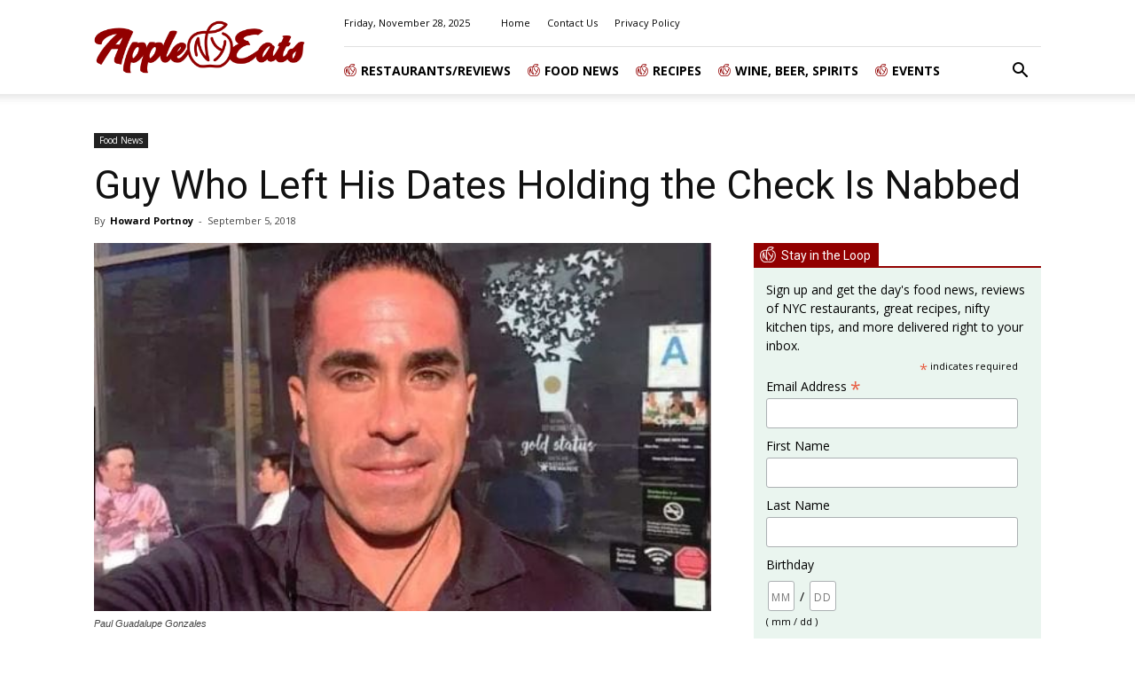

--- FILE ---
content_type: text/html; charset=UTF-8
request_url: https://appleeats.com/wp-admin/admin-ajax.php?td_theme_name=Newspaper&v=8.1.2
body_size: -172
content:
{"1630":147}

--- FILE ---
content_type: text/html; charset=utf-8
request_url: https://www.google.com/recaptcha/api2/aframe
body_size: 267
content:
<!DOCTYPE HTML><html><head><meta http-equiv="content-type" content="text/html; charset=UTF-8"></head><body><script nonce="dpgrHVgjIaQv8qtO-TrdGA">/** Anti-fraud and anti-abuse applications only. See google.com/recaptcha */ try{var clients={'sodar':'https://pagead2.googlesyndication.com/pagead/sodar?'};window.addEventListener("message",function(a){try{if(a.source===window.parent){var b=JSON.parse(a.data);var c=clients[b['id']];if(c){var d=document.createElement('img');d.src=c+b['params']+'&rc='+(localStorage.getItem("rc::a")?sessionStorage.getItem("rc::b"):"");window.document.body.appendChild(d);sessionStorage.setItem("rc::e",parseInt(sessionStorage.getItem("rc::e")||0)+1);localStorage.setItem("rc::h",'1764378455276');}}}catch(b){}});window.parent.postMessage("_grecaptcha_ready", "*");}catch(b){}</script></body></html>

--- FILE ---
content_type: application/javascript; charset=utf-8
request_url: https://fundingchoicesmessages.google.com/f/AGSKWxUTcKO7gtW1nwIGqIRwEo9GrG-Sk84wxBQ-f5HrBXB1RQxpjt5Qzca8HDKpB1vWg3uXKOcGfJpBLd4QYaJJ3QsL8cHgCUmq77GpFflJjO-ooS03cLK1-1UCYtTeE_0sMXRCtZV0_Y0IARiZD8uMYPvQxdafOC8i-TOIwb8tMrgUIL_x6zqAggNbUTo=/_/defersds./singleadextension._728by90_/lightake728x90./parking_caf_
body_size: -1290
content:
window['e74759f1-14ce-405c-9222-919a67a450a8'] = true;